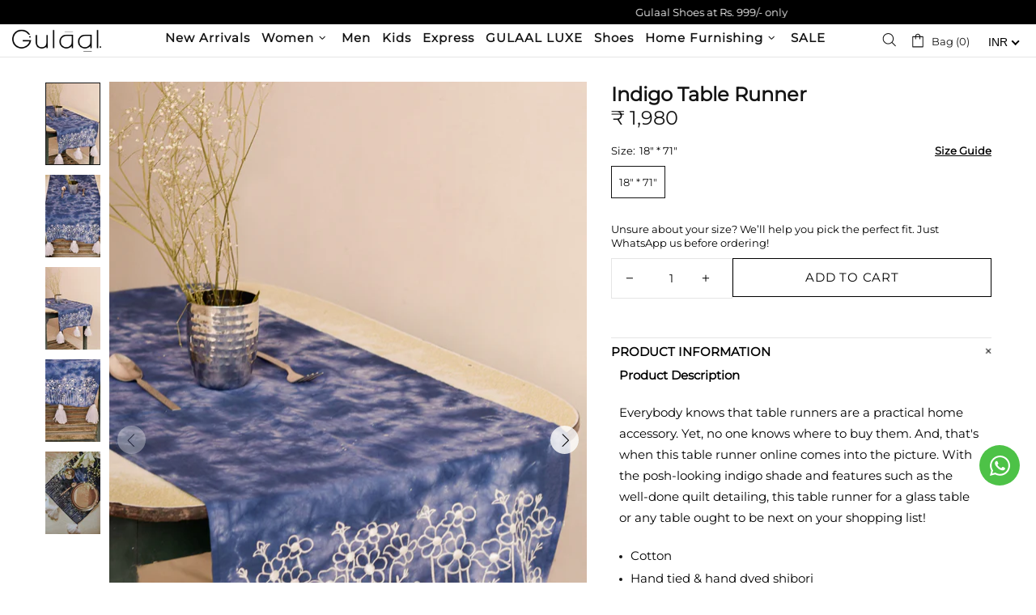

--- FILE ---
content_type: text/css
request_url: https://www.gulaalcreations.com/cdn/shop/t/81/assets/style2.css?v=116233221779954864141743787448
body_size: 245
content:
html,body{overflow-x:hidden}.gallery_sale_badge_wrap{position:absolute;top:0;right:0;z-index:1}.product-page .product-page__tabs .tabs__body .tabs__content table{font-size:var(--product-description-size-c);line-height:var(--line-height-e)}.product-page .product-page__tabs .tabs__body .tabs__content table{width:100%;margin-bottom:20px}.product-page .product-page__tabs .tabs__body .tabs__content table,.product-page .product-page__tabs .tabs__body .tabs__content table td{border:1px solid #dee2e6}.product-page .product-page__tabs .tabs__body .tabs__content table th,.product-page .product-page__tabs .tabs__body .tabs__content table td{padding:10px!important;text-align:center}.product-options--type-page .product-options__section{justify-content:left}.product-options--type-page{text-align:left}.product-page-info__details-buttons .row.justify-content-center .col-auto{width:100%}.product-page .tabs[data-type=mobile] .tabs__body>div>span{text-align:left}.coupon_offer_wrap p{font-size:16px;font-weight:700;line-height:24px}#gokwik-buy-now{background-color:var(--button-bg)!important;border-color:var(--button-bd)!important}#shopify-section-template--15866314424386__related-products .border-top.mb-50{display:none}.tabs[data-type=mobile] .tabs__body>div>span{font-size:var(--product-description-size-c);text-transform:var(--font-transform-d)}.tabs[data-type=mobile] .tabs__content{padding:0 10px 50px}.tabs__content ul li,.tabs__content p{line-height:28px}.product-page-info__field.product-page-info__quantity{max-width:150px}.dynamic-checkout__button--styled button.shopify-payment-button__button,.product-page-info__button-add-to-cart .btn:not(.btn--size-large){padding:15px 20px}.product-page-info__button-add-to-cart .btn:not(.btn--size-large){min-height:unset}.product-page-info__button-add-to-cart .btn{background-color:var(--theme-bg-a);border-color:var(--link-color-b);color:var(--font-color-b)}.product-page-info__button-add-to-cart .btn span{color:var(--font-color-b)}.product-page-info__button-add-to-cart .btn:hover{background-color:var(--button3-bg);border-color:var(--button3-bd);color:var(--font-color-a)}.product-page-info__button-add-to-cart .btn:hover span{color:var(--font-color-a)}.product-page-info__button-add-to-cart .btn__icon{display:none}.dynamic-checkout__button--styled .shopify-payment-button__button.shopify-payment-button__button--unbranded{padding:15px 20px!important;background:#000!important;border-color:#000!important;color:#fff!important}.label_size_btn_wrap .btn-link.js-popup-button{font-weight:900;color:#000}.product-options label{color:#000;text-transform:capitalize}.product-page-info__options [data-property=size] .product-options__value{min-height:40px}.input-quantity--type-04 input[type=number]{background-color:#fff;padding:15px 20px!important;max-width:150px;min-width:150px}.product-options.ramparmar{display:flex;flex-direction:column}.product-options.ramparmar .rp-Color{order:1}.product-options.ramparmar.multiple-rp-size .rp-Size{order:unset}.product-options.ramparmar.single-rp-size .rp-Size{order:2}.product-options.ramparmar .btn-size-1.btn-link.js-popup-button{display:block!important}.product-options.ramparmar .btn-link.js-popup-button{display:none!important}.coupon_offer_wrap p br{display:none}@media screen and (max-width: 767px){.coupon_offer_wrap p br{display:block}.product-page-info__price .price--sale>span:first-child{display:block}.product-page-info__price.text-md-left.mb-10{text-align:center;line-height:26px}.product-page-info__title h1{text-align:center}}
/*# sourceMappingURL=/cdn/shop/t/81/assets/style2.css.map?v=116233221779954864141743787448 */


--- FILE ---
content_type: text/javascript; charset=utf-8
request_url: https://www.gulaalcreations.com/products/indigo-table-runner.js
body_size: 710
content:
{"id":6563361718338,"title":"Indigo Table Runner","handle":"indigo-table-runner","description":"\u003cp\u003e\u003cstrong\u003eProduct Description\u003c\/strong\u003e\u003c\/p\u003e\r\n\u003cp\u003eEverybody knows that table runners are a practical home accessory. Yet, no one knows where to buy them. And, that's when this table runner online comes into the picture. With the posh-looking indigo shade and features such as the well-done quilt detailing, this table runner for a glass table or any table ought to be next on your shopping list!\u003c\/p\u003e\r\n\u003cul\u003e\r\n\u003cli\u003eCotton\u003c\/li\u003e\r\n\u003cli\u003eHand tied \u0026amp; hand dyed shibori\u003c\/li\u003e\r\n\u003cli\u003eHandmade tassels at both side\u003c\/li\u003e\r\n\u003cli\u003eEmbroidery detailing\u003c\/li\u003e\r\n\u003c\/ul\u003e\r\n\u003cstrong\u003eColor:\u003c\/strong\u003e Indigo\u003cbr data-mce-fragment=\"1\"\u003e\u003cbr data-mce-fragment=\"1\"\u003e\u003cstrong\u003eFabric \u0026amp; Care:\u003c\/strong\u003e\u003cbr data-mce-fragment=\"1\"\u003e\r\n\u003cul\u003e\r\n\u003cli\u003eCotton\u003c\/li\u003e\r\n\u003cli\u003eDry Clean Only\u003c\/li\u003e\r\n\u003c\/ul\u003e\r\n\u003ctable class=\"table table-bordered\"\u003e\r\n\u003ctbody\u003e\r\n\u003ctr\u003e\r\n\u003ctd\u003e\u003cstrong\u003eLength\u003c\/strong\u003e\u003c\/td\u003e\r\n\u003ctd\u003e74\"\u003c\/td\u003e\r\n\u003c\/tr\u003e\r\n\u003ctr\u003e\r\n\u003ctd\u003e\u003cstrong\u003eWidth\u003c\/strong\u003e\u003c\/td\u003e\r\n\u003ctd\u003e18\"\u003c\/td\u003e\r\n\u003c\/tr\u003e\r\n\u003c\/tbody\u003e\r\n\u003c\/table\u003e","published_at":"2021-04-23T10:00:02+05:30","created_at":"2021-04-20T16:42:51+05:30","vendor":"Gulaal","type":"Table runner","tags":["15%","Gulaal Home","Home Furnishing","New Arrivals","Table runner"],"price":198000,"price_min":198000,"price_max":198000,"available":true,"price_varies":false,"compare_at_price":null,"compare_at_price_min":0,"compare_at_price_max":0,"compare_at_price_varies":false,"variants":[{"id":39304410660930,"title":"18\" * 71\"","option1":"18\" * 71\"","option2":null,"option3":null,"sku":"GC-TR-563","requires_shipping":true,"taxable":false,"featured_image":null,"available":true,"name":"Indigo Table Runner - 18\" * 71\"","public_title":"18\" * 71\"","options":["18\" * 71\""],"price":198000,"weight":500,"compare_at_price":null,"inventory_quantity":5,"inventory_management":"shopify","inventory_policy":"deny","barcode":null,"requires_selling_plan":false,"selling_plan_allocations":[]}],"images":["\/\/cdn.shopify.com\/s\/files\/1\/1000\/5518\/products\/IndigoTableRunner_3.jpg?v=1755365027","\/\/cdn.shopify.com\/s\/files\/1\/1000\/5518\/products\/IndigoTableRunner_1.jpg?v=1755365028","\/\/cdn.shopify.com\/s\/files\/1\/1000\/5518\/products\/IndigoTableRunner_2.jpg?v=1755365028","\/\/cdn.shopify.com\/s\/files\/1\/1000\/5518\/products\/IndigoTableRunner_4.jpg?v=1755365028","\/\/cdn.shopify.com\/s\/files\/1\/1000\/5518\/products\/DSC_0442-2copy.jpg?v=1755365028"],"featured_image":"\/\/cdn.shopify.com\/s\/files\/1\/1000\/5518\/products\/IndigoTableRunner_3.jpg?v=1755365027","options":[{"name":"Size","position":1,"values":["18\" * 71\""]}],"url":"\/products\/indigo-table-runner","media":[{"alt":null,"id":20334857945154,"position":1,"preview_image":{"aspect_ratio":0.663,"height":1544,"width":1024,"src":"https:\/\/cdn.shopify.com\/s\/files\/1\/1000\/5518\/products\/IndigoTableRunner_3.jpg?v=1755365027"},"aspect_ratio":0.663,"height":1544,"media_type":"image","src":"https:\/\/cdn.shopify.com\/s\/files\/1\/1000\/5518\/products\/IndigoTableRunner_3.jpg?v=1755365027","width":1024},{"alt":null,"id":20334857879618,"position":2,"preview_image":{"aspect_ratio":0.663,"height":1544,"width":1024,"src":"https:\/\/cdn.shopify.com\/s\/files\/1\/1000\/5518\/products\/IndigoTableRunner_1.jpg?v=1755365028"},"aspect_ratio":0.663,"height":1544,"media_type":"image","src":"https:\/\/cdn.shopify.com\/s\/files\/1\/1000\/5518\/products\/IndigoTableRunner_1.jpg?v=1755365028","width":1024},{"alt":null,"id":20334857912386,"position":3,"preview_image":{"aspect_ratio":0.663,"height":1544,"width":1024,"src":"https:\/\/cdn.shopify.com\/s\/files\/1\/1000\/5518\/products\/IndigoTableRunner_2.jpg?v=1755365028"},"aspect_ratio":0.663,"height":1544,"media_type":"image","src":"https:\/\/cdn.shopify.com\/s\/files\/1\/1000\/5518\/products\/IndigoTableRunner_2.jpg?v=1755365028","width":1024},{"alt":null,"id":20334857977922,"position":4,"preview_image":{"aspect_ratio":0.663,"height":1544,"width":1024,"src":"https:\/\/cdn.shopify.com\/s\/files\/1\/1000\/5518\/products\/IndigoTableRunner_4.jpg?v=1755365028"},"aspect_ratio":0.663,"height":1544,"media_type":"image","src":"https:\/\/cdn.shopify.com\/s\/files\/1\/1000\/5518\/products\/IndigoTableRunner_4.jpg?v=1755365028","width":1024},{"alt":null,"id":20338630033474,"position":5,"preview_image":{"aspect_ratio":0.663,"height":1544,"width":1024,"src":"https:\/\/cdn.shopify.com\/s\/files\/1\/1000\/5518\/products\/DSC_0442-2copy.jpg?v=1755365028"},"aspect_ratio":0.663,"height":1544,"media_type":"image","src":"https:\/\/cdn.shopify.com\/s\/files\/1\/1000\/5518\/products\/DSC_0442-2copy.jpg?v=1755365028","width":1024}],"requires_selling_plan":false,"selling_plan_groups":[]}